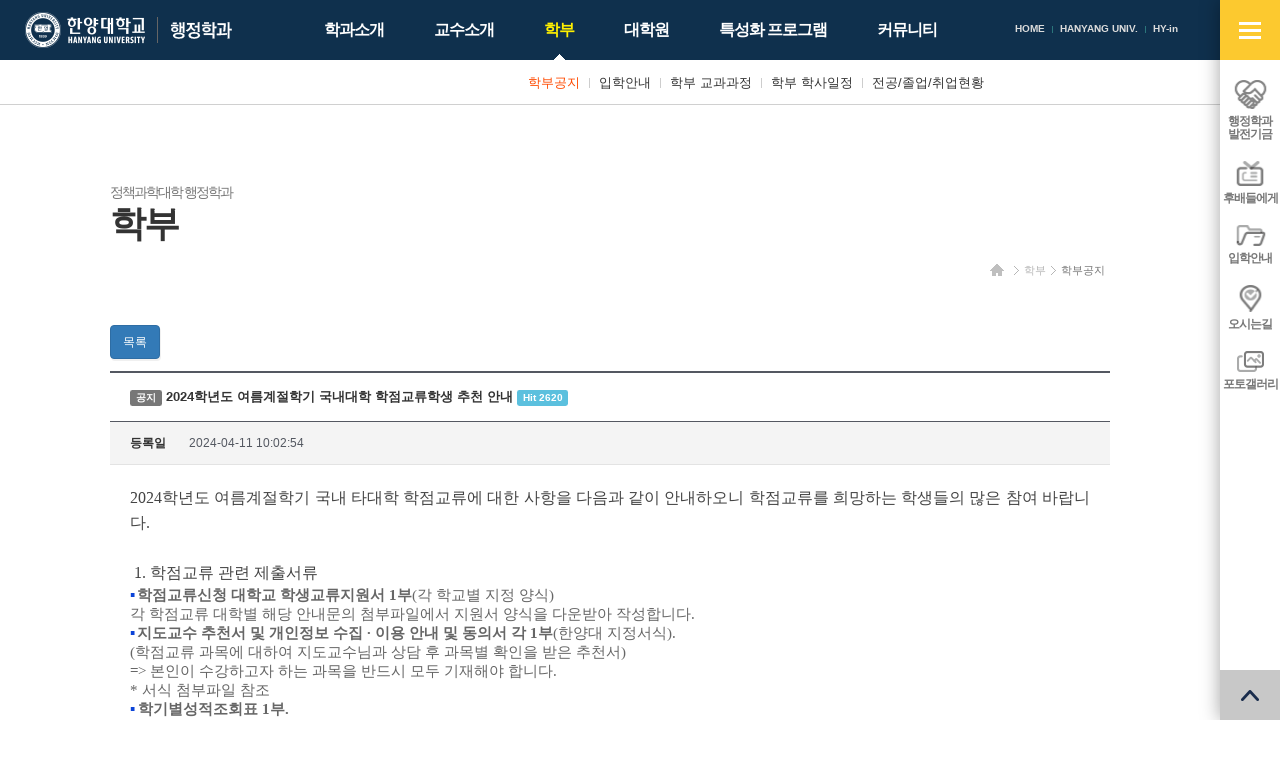

--- FILE ---
content_type: text/html; charset=UTF-8
request_url: https://hypa.hanyang.ac.kr/front/major/major-notice/notice-view?id=9840&page=9
body_size: 6016
content:
<!DOCTYPE html>
<html lang="ko-KR">

    <head>
        <meta charset="UTF-8">
        <meta name="viewport" content="width=device-width, initial-scale=1">
        <meta http-equiv="X-UA-Compatible" content="IE=edge">
        <meta name="description" content="한양대학교 행정학과" />
        <meta name="csrf-param" content="_csrf">
    <meta name="csrf-token" content="ZVQ4anluMEMNLVo.IT11CiAtciZJLX9wJGJhEi4gZRIkF0IoGhtAKQ==">
        <title>한양대학교 행정학과</title>
        <link rel="apple-touch-icon" sizes="57x57" href="/resources/favicon/apple-icon-57x57.png">
        <link rel="apple-touch-icon" sizes="60x60" href="/resources/favicon/apple-icon-60x60.png">
        <link rel="apple-touch-icon" sizes="72x72" href="/resources/favicon/apple-icon-72x72.png">
        <link rel="apple-touch-icon" sizes="76x76" href="/resources/favicon/apple-icon-76x76.png">
        <link rel="apple-touch-icon" sizes="114x114" href="/resources/favicon/apple-icon-114x114.png">
        <link rel="apple-touch-icon" sizes="120x120" href="/resources/favicon/apple-icon-120x120.png">
        <link rel="apple-touch-icon" sizes="144x144" href="/resources/favicon/apple-icon-144x144.png">
        <link rel="apple-touch-icon" sizes="152x152" href="/resources/favicon/apple-icon-152x152.png">
        <link rel="apple-touch-icon" sizes="180x180" href="/resources/favicon/apple-icon-180x180.png">
        <link rel="icon" type="image/png" sizes="192x192" href="/resources/favicon/android-icon-192x192.png">
        <link rel="icon" type="image/png" sizes="32x32" href="/resources/favicon/favicon-32x32.png">
        <link rel="icon" type="image/png" sizes="96x96" href="/resources/favicon/favicon-96x96.png">
        <link rel="icon" type="image/png" sizes="16x16" href="/resources/favicon/favicon-16x16.png">
        <link rel="manifest" href="/resources/favicon/manifest.json">
        <meta name="msapplication-TileImage" content="/resources/favicon/ms-icon-144x144.png">
                <link rel="stylesheet" href="/resources/front/css/phone.css" />
        <link rel="stylesheet" href="/resources/front/css/phone-addon.css" />
        <link rel="stylesheet" href="/resources/front/css/tablet.css" media="screen and (min-width: 640px)" />
        <link rel="stylesheet" href="/resources/front/css/tablet-addon.css" media="screen and (min-width: 640px)" />
        <link rel="stylesheet" href="/resources/front/css/desktop.css" media="screen and (min-width: 1127px)" />
        <link rel="stylesheet" href="/resources/front/css/desktop-addon.css" media="screen and (min-width: 1127px)" />
        <link rel="stylesheet" href="/resources/front/css/largedesktop.css" media="screen and (min-width: 1280px)" />
        <link rel="stylesheet" href="/resources/front/css/largedesktop-addon.css"
            media="screen and (min-width: 1280px)" />
                <link href="/assets/9f444ad1/themes/smoothness/jquery-ui.min.css" rel="stylesheet">    </head>

    <body class="layout-front page-major page-major-major-notice">
                                <div id="wrap">
            <div class="wrap">
                <div class="site-header">
                    <div>
                        <h1 class="site-logo">
                            <a href="http://www.hanyang.ac.kr/" target="_blank" class="main"><span
                                    class="sr-only">한양대학교</span></a>
                            <a href="/" class="sub"><span
                                    class="sr-only">한양대학교 행정학과</span></a>
                        </h1>
                        <div class="gnb">
                            <ul>
                                <li><a href="/">HOME</a></li>
                                <!-- 							<li><a href="/front/login"><span>LOGIN</span></a></li>
						 -->
                                <li><a href="http://www.hanyang.ac.kr/" target="_blank">HANYANG UNIV.</a></li>
                                <li><a href="https://portal.hanyang.ac.kr/" target="_blank">HY-in</a></li>
                            </ul>
                        </div>
                        <div class="lnb">
                            <ul><li class="nav-intro nav-depth-1"><a href="/front/intro/greeting" ><span>학과소개</span></a><ul><li class="nav-intro-greeting nav-depth-2"><a href="/front/intro/greeting" ><span>학과장 인사말</span></a></li><li class="nav-intro-introduce nav-depth-2"><a href="/front/intro/introduce" ><span>학과소개</span></a></li><li class="nav-intro-laboratory nav-depth-2"><a href="/front/intro/laboratory" ><span>부설연구소</span></a></li><li class="nav-intro-junior nav-depth-2"><a href="/front/intro/junior" ><span>후배들에게</span></a></li><li class="nav-intro-location nav-depth-2"><a href="/front/intro/location" ><span>찾아오시는길</span></a></li></ul></li><li class="nav-professor nav-depth-1"><a href="/front/professor/full-time" ><span>교수소개</span></a><ul><li class="nav-professor-full-time nav-depth-2"><a href="/front/professor/full-time" ><span>전임교수</span></a></li><li class="nav-professor-honor nav-depth-2"><a href="/front/professor/honor" ><span>명예교수</span></a></li></ul></li><li class="on nav-major nav-depth-1"><a href="/front/major/major-notice" ><span>학부</span></a><ul><li class="on nav-major-major-notice nav-depth-2"><a href="/front/major/major-notice" ><span>학부공지</span></a></li><li class="nav-major-major-admission nav-depth-2"><a href="/front/major/major-admission" ><span>입학안내</span></a></li><li class="nav-major-major-curriculum nav-depth-2"><a href="https://m.hanyang.ac.kr/v3/hy_curriculum.page?daehak_cd=H0002979&hakgwa_cd=H0003666" ><span>학부 교과과정</span></a></li><li class="nav-major-major-schedule nav-depth-2"><a href="https://www.hanyang.ac.kr/web/www/-33?p_p_id=calendarView_WAR_eventportlet&p_p_lifecycle=0&p_p_state=normal&p_p_mode=view&p_p_col_id=column-1&p_p_col_count=2&_calendarView_WAR_eventportlet_action=view" ><span>학부 학사일정</span></a></li><li class="nav-major-major-graduation nav-depth-2"><a href="/front/major/major-graduation" ><span>전공/졸업/취업현황</span></a></li></ul></li><li class="nav-graduate nav-depth-1"><a href="/front/graduate/graduate-notice" ><span>대학원</span></a><ul><li class="nav-graduate-graduate-notice nav-depth-2"><a href="/front/graduate/graduate-notice" ><span>대학원공지</span></a></li><li class="nav-graduate-graduate-admission nav-depth-2"><a href="/front/graduate/graduate-admission" ><span>입학/졸업</span></a></li><li class="nav-graduate-graduate-curriculum nav-depth-2"><a href="https://m.hanyang.ac.kr/v3/hy_curriculum.page?daehak_cd=H0000476&hakgwa_cd=H0001014" ><span>대학원 교과과정</span></a></li><li class="nav-graduate-graduate-schedule nav-depth-2"><a href="http://www.grad.hanyang.ac.kr/academics/calendar.php" ><span>대학원 학사일정</span></a></li><li class="nav-graduate-bylaws nav-depth-2"><a href="/front/graduate/bylaws" ><span>학과내규</span></a></li></ul></li><li class="nav-program nav-depth-1"><a href="/front/program/diamond" ><span>특성화 프로그램</span></a><ul><li class="nav-program-diamond nav-depth-2"><a href="/front/program/diamond" ><span>다이아몬드+ 장학제도</span></a></li><li class="nav-program-interchange nav-depth-2"><a href="/front/program/interchange/interchange-program" ><span>해외교류</span></a><ul><li class="nav-program-interchange-interchange-program nav-depth-3"><a href="/front/program/interchange/interchange-program" ><span>해외교류 프로그램</span></a></li><li class="nav-program-interchange-interchange-experience nav-depth-3"><a href="/front/program/interchange/interchange-experience" ><span>해외교수 체험수기</span></a></li></ul></li><li class="nav-program-mentoring nav-depth-2"><a href="/front/program/mentoring" ><span>책임멘토링 프로그램</span></a></li></ul></li><li class="nav-community nav-depth-1"><a href="/front/community/development" ><span>커뮤니티</span></a><ul style="left: -110px;"><li class="nav-community-development nav-depth-2"><a href="/front/community/development" ><span>행정학과 발전기금</span></a></li><li class="nav-community-gallery nav-depth-2"><a href="/front/community/gallery" ><span>포토갤러리</span></a></li><li class="nav-community-faq nav-depth-2"><a href="/front/community/faq" ><span>업무별 담당 부서 안내</span></a></li></ul></li></ul>                        </div>
                        <a href="#open-sitemap-mobile" class="open-sitemap-mobile"><span class="sr-only">사이트맵
                                열기</span></a>
                        <!-- <a href="/front/search" class="search"><span class="sr-only">검색</span></a> -->
                    </div>
                </div>
                <div id="container">
                                        <!-- <div class="page-visual"></div> -->
                    <!-- <div class="snb">
					<div class="container">
						<ul>
							<li class="snb-home"><a href="/"><span class="sr-only">홈</span></a></li>
															<li class="snb-depth-1">
									<a href="/front/major/major-notice" class="snb-title">학부</a>
									<a href="#snb-toggle" class="snb-toggle"><span class="sr-only">사이드 메뉴 열기/닫기</span></a>
									<div class="nav">
										<ul><li class="nav-intro nav-depth-1"><a href="/front/intro/greeting" ><span>학과소개</span></a></li><li class="nav-professor nav-depth-1"><a href="/front/professor/full-time" ><span>교수소개</span></a></li><li class="on nav-major nav-depth-1"><a href="/front/major/major-notice" ><span>학부</span></a></li><li class="nav-graduate nav-depth-1"><a href="/front/graduate/graduate-notice" ><span>대학원</span></a></li><li class="nav-program nav-depth-1"><a href="/front/program/diamond" ><span>특성화 프로그램</span></a></li><li class="nav-community nav-depth-1"><a href="/front/community/development" ><span>커뮤니티</span></a></li></ul>									</div>
								</li>
															<li class="snb-depth-2 snb-depth-on">
									<a href="/front/major/major-notice" class="snb-title">학부공지</a>
									<a href="#snb-toggle" class="snb-toggle"><span class="sr-only">사이드 메뉴 열기/닫기</span></a>
									<div class="nav">
										<ul><li class="on nav-major-major-notice nav-depth-2"><a href="/front/major/major-notice" ><span>학부공지</span></a></li><li class="nav-major-major-admission nav-depth-2"><a href="/front/major/major-admission" ><span>입학안내</span></a></li><li class="nav-major-major-curriculum nav-depth-2"><a href="https://m.hanyang.ac.kr/v3/hy_curriculum.page?daehak_cd=H0002979&hakgwa_cd=H0003666" ><span>학부 교과과정</span></a></li><li class="nav-major-major-schedule nav-depth-2"><a href="https://www.hanyang.ac.kr/web/www/-33?p_p_id=calendarView_WAR_eventportlet&p_p_lifecycle=0&p_p_state=normal&p_p_mode=view&p_p_col_id=column-1&p_p_col_count=2&_calendarView_WAR_eventportlet_action=view" ><span>학부 학사일정</span></a></li><li class="nav-major-major-graduation nav-depth-2"><a href="/front/major/major-graduation" ><span>전공/졸업/취업현황</span></a></li></ul>									</div>
								</li>
													</ul>
					</div>
				</div> -->
                    <div class="container">
                        <div class="page-header">
                            <ul class="breadcrumb"><li><a href="/"><span class="sr-only">홈</span></a></li>
<li><a href="/front/major/major-notice">학부</a></li>
<li><a href="/front/major/major-notice">학부공지</a></li>
</ul>                            <h1 class="page-title">
                                <span>
                                                                        <small>정책과학대학 행정학과</small><br>
                                    학부                                </span>
                            </h1>
                        </div>
                    </div>
                    <div class="page-container">
                        <div class="container">
                            <div class="page-content"><div class="board">
			<p>
							<a class="btn btn-primary" href="/front/major/major-notice?page=9">목록</a>											</p>
		<div class="board-view">
		<strong class="subject">
			<span class="label label-default">공지</span>
			2024학년도 여름계절학기 국내대학 학점교류학생 추천 안내			<span class="label label-info">Hit 2620</span>
								</strong>
		<ul class="info">
						<li>
				<strong>등록일</strong>
				2024-04-11 10:02:54			</li>
		</ul>
		<div class="content">
			<p class="HStyle0" style="margin:0pt 0px;text-align:justify;background-color:rgb(255,255,255);padding:0px;line-height:21.3333px;font-size:10pt;font-family:'바탕';"><span style="margin:0px;padding:0px;font-size:12pt;font-family:'굴림';line-height:25.6px;">2024학년도 여름계절학기 국내 타대학 학점교류에 대한 사항을 다음과 같이 안내하오니 학점교류를 희망하는 학생들의 많은 참여 바랍니다. </span></p><p class="HStyle0" style="margin:0pt 0px;text-align:justify;background-color:rgb(255,255,255);padding:0px;line-height:21.3333px;font-size:10pt;font-family:'바탕';"><span style="margin:0px;padding:0px;font-size:12pt;font-family:'굴림';line-height:25.6px;"> </span></p><p class="HStyle0" style="margin:0pt 0px;text-align:justify;background-color:rgb(255,255,255);padding:0px;line-height:21.3333px;font-size:10pt;font-family:'바탕';"><span style="margin:0px;padding:0px;font-size:12pt;font-family:'굴림';line-height:25.6px;"> 1. 학점교류 관련 제출서류</span></p><p style="margin:0px;text-align:justify;background-color:rgb(255,255,255);padding:0px;color:rgb(102,102,102);font-family:'나눔고딕', NanumGothic, '맑은 고딕', 'malgun gothic', 'Nanum Gothic', '돋움', Dotum, '굴림', Gulim, Verdana, sans-serif;font-size:14.6667px;"><span lang="en-us" style="margin:0px;padding:0px;font-size:12pt;"></span><span style="margin:0px;padding:0px;font-family:'함초롬돋움';letter-spacing:-.8pt;font-weight:bold;color:rgb(12,68,216);">▪</span><span lang="en-us" style="margin:0px;padding:0px;letter-spacing:-.8pt;"> </span><span style="margin:0px;padding:0px;font-family:'함초롬돋움';font-weight:bold;">학점교류신청 대학교 학생교류지원서 </span><span lang="en-us" style="margin:0px;padding:0px;font-family:'함초롬돋움';letter-spacing:0pt;font-weight:bold;">1</span><span style="margin:0px;padding:0px;font-family:'함초롬돋움';font-weight:bold;">부</span><span lang="en-us" style="margin:0px;padding:0px;font-family:'함초롬돋움';letter-spacing:0pt;">(</span><span style="margin:0px;padding:0px;font-family:'함초롬돋움';">각 학교별 지정 양식</span><span lang="en-us" style="margin:0px;padding:0px;font-family:'함초롬돋움';letter-spacing:0pt;">)</span></p><p style="margin:0px;text-align:justify;background-color:rgb(255,255,255);padding:0px;color:rgb(102,102,102);font-family:'나눔고딕', NanumGothic, '맑은 고딕', 'malgun gothic', 'Nanum Gothic', '돋움', Dotum, '굴림', Gulim, Verdana, sans-serif;font-size:14.6667px;"><span lang="en-us" style="margin:0px;padding:0px;"></span><span style="margin:0px;padding:0px;font-family:'함초롬돋움';">각 학점교류 대학별 해당 안내문의 첨부파일에서 지원서 양식을 다운받아 작성합니다</span><span lang="en-us" style="margin:0px;padding:0px;font-family:'함초롬돋움';letter-spacing:0pt;">.</span></p><p style="margin:0px;text-align:justify;background-color:rgb(255,255,255);padding:0px;color:rgb(102,102,102);font-family:'나눔고딕', NanumGothic, '맑은 고딕', 'malgun gothic', 'Nanum Gothic', '돋움', Dotum, '굴림', Gulim, Verdana, sans-serif;font-size:14.6667px;"><span lang="en-us" style="margin:0px;padding:0px;"></span><span style="margin:0px;padding:0px;font-family:'함초롬돋움';letter-spacing:-.8pt;font-weight:bold;color:rgb(12,68,216);">▪</span><span lang="en-us" style="margin:0px;padding:0px;letter-spacing:-.8pt;"> </span><span style="margin:0px;padding:0px;font-family:'함초롬돋움';font-weight:bold;">지도교수 추천서 및 </span><span style="margin:0px;padding:0px;font-family:'함초롬돋움';font-weight:bold;">개인정보 수집 </span><span lang="en-us" style="margin:0px;padding:0px;font-family:'함초롬돋움';letter-spacing:0pt;font-weight:bold;">· </span><span style="margin:0px;padding:0px;font-family:'함초롬돋움';font-weight:bold;">이용 안내 및 동의서 각 </span><span lang="en-us" style="margin:0px;padding:0px;font-family:'함초롬돋움';letter-spacing:0pt;font-weight:bold;">1</span><span style="margin:0px;padding:0px;font-family:'함초롬돋움';font-weight:bold;">부</span><span lang="en-us" style="margin:0px;padding:0px;font-family:'함초롬돋움';letter-spacing:0pt;">(</span><span style="margin:0px;padding:0px;font-family:'함초롬돋움';">한양대 지정서식</span><span lang="en-us" style="margin:0px;padding:0px;font-family:'함초롬돋움';letter-spacing:0pt;">).</span><br><span lang="en-us" style="margin:0px;padding:0px;font-family:'함초롬돋움';letter-spacing:0pt;">(</span><span style="margin:0px;padding:0px;font-family:'함초롬돋움';">학점교류 과목에 대하여 지도교수님과 상담 후 과목별 확인을 받은 추천서</span><span lang="en-us" style="margin:0px;padding:0px;font-family:'함초롬돋움';letter-spacing:0pt;">)</span></p><p style="margin:0px;text-align:justify;background-color:rgb(255,255,255);padding:0px;color:rgb(102,102,102);font-family:'나눔고딕', NanumGothic, '맑은 고딕', 'malgun gothic', 'Nanum Gothic', '돋움', Dotum, '굴림', Gulim, Verdana, sans-serif;font-size:14.6667px;"><span lang="en-us" style="margin:0px;padding:0px;"></span><span lang="en-us" style="margin:0px;padding:0px;font-family:'함초롬돋움';letter-spacing:0pt;">=&gt; </span><span style="margin:0px;padding:0px;font-family:'함초롬돋움';">본인이 수강하고자 하는 과목을 반드시 모두 기재해야 합니다</span><span lang="en-us" style="margin:0px;padding:0px;font-family:'함초롬돋움';letter-spacing:0pt;">.</span><br><span lang="en-us" style="margin:0px;padding:0px;font-family:'함초롬돋움';letter-spacing:0pt;">* </span><span style="margin:0px;padding:0px;font-family:'함초롬돋움';">서식 첨부파일 참조</span></p><p style="margin:0px;text-align:justify;background-color:rgb(255,255,255);padding:0px;color:rgb(102,102,102);font-family:'나눔고딕', NanumGothic, '맑은 고딕', 'malgun gothic', 'Nanum Gothic', '돋움', Dotum, '굴림', Gulim, Verdana, sans-serif;font-size:14.6667px;"><span style="margin:0px;padding:0px;font-size:11pt;font-family:'함초롬돋움';letter-spacing:-.8pt;font-weight:bold;color:rgb(12,68,216);">▪</span><span lang="en-us" style="margin:0px;padding:0px;font-size:11pt;font-weight:bold;"> </span><span style="margin:0px;padding:0px;font-size:11pt;font-family:'함초롬돋움';font-weight:bold;">학기별성적조회표 </span><span lang="en-us" style="margin:0px;padding:0px;font-size:11pt;font-family:'함초롬돋움';letter-spacing:0pt;font-weight:bold;">1</span><span style="margin:0px;padding:0px;font-size:11pt;font-family:'함초롬돋움';font-weight:bold;">부</span><span lang="en-us" style="margin:0px;padding:0px;font-size:11pt;font-family:'함초롬돋움';letter-spacing:0pt;font-weight:bold;">.</span></p><p class="HStyle0" style="margin:0pt 0px;background-color:rgb(255,255,255);padding:0px;text-align:right;line-height:21.3333px;font-size:10pt;font-family:'바탕';"> <span style="margin:0px;padding:0px;color:rgb(102,102,102);font-size:11pt;font-family:'나눔고딕', NanumGothic, '맑은 고딕', 'malgun gothic', 'Nanum Gothic', '돋움', Dotum, '굴림', Gulim, Verdana, sans-serif;"> </span></p><p class="HStyle0" align="left" style="margin:0pt 0px;letter-spacing:0px;text-indent:0pt;background-color:rgb(255,255,255);padding:0px;line-height:21.3333px;font-size:10pt;font-family:'바탕';"><span style="margin:0px;padding:0px;font-size:11pt;font-family:'굴림';letter-spacing:-.1em;line-height:23.4667px;"><span style="margin:0px;padding:0px;font-size:12pt;letter-spacing:normal;font-family:'굴림', gulim;"> 2. 제출 장소 : 융합교육관 409</span><span style="margin:0px;padding:0px;font-size:12pt;letter-spacing:normal;font-family:'굴림', gulim;">호 정책과학대학 </span><span style="margin:0px;padding:0px;font-size:12pt;letter-spacing:0px;text-indent:0pt;font-family:'굴림', gulim;text-align:justify;">행정팀 </span></span></p><p class="HStyle0" style="margin:0pt 0px;background-color:rgb(255,255,255);padding:0px;text-align:right;line-height:21.3333px;font-size:10pt;font-family:'바탕';"> </p><p class="HStyle0" style="margin:0pt 0px 0pt 22pt;text-align:justify;background-color:rgb(255,255,255);padding:0px;text-indent:-22pt;line-height:21.3333px;font-size:10pt;font-family:'바탕';"><span style="margin:0px;padding:0px;font-size:12pt;font-family:'굴림';line-height:25.6px;"> 3. </span><span style="margin:0px;padding:0px;color:rgb(102,102,102);font-size:11pt;font-family:'함초롬돋움';">대학마다 신청기간이 다르므로 한양대학교 대표웹</span><span lang="en-us" style="margin:0px;padding:0px;color:rgb(102,102,102);font-size:11pt;font-family:'함초롬돋움';letter-spacing:0pt;">&gt;</span><span style="margin:0px;padding:0px;color:rgb(102,102,102);font-size:11pt;font-family:'함초롬돋움';">학사안내</span><span lang="en-us" style="margin:0px;padding:0px;color:rgb(102,102,102);font-size:11pt;font-family:'함초롬돋움';letter-spacing:0pt;">&gt;</span><span style="margin:0px;padding:0px;color:rgb(102,102,102);font-size:11pt;font-family:'함초롬돋움';">자료실</span><span lang="en-us" style="margin:0px;padding:0px;color:rgb(102,102,102);font-size:11pt;font-family:'함초롬돋움';letter-spacing:0pt;">&gt;</span><span style="margin:0px;padding:0px;color:rgb(102,102,102);font-size:11pt;font-family:'함초롬돋움';">국내대학간 학점교류안내</span></p><p style="margin:0px;text-align:justify;background-color:rgb(255,255,255);padding:0px;color:rgb(102,102,102);font-family:'나눔고딕', NanumGothic, '맑은 고딕', 'malgun gothic', 'Nanum Gothic', '돋움', Dotum, '굴림', Gulim, Verdana, sans-serif;font-size:14.6667px;line-height:26.4px;"><span lang="en-us" style="margin:0px;padding:0px;"></span><a href="http://site.hanyang.ac.kr/web/academic/-68" style="background-color:transparent;color:rgb(51,122,183);"><u><span lang="en-us" style="margin:0px;padding:0px;font-family:'함초롬돋움';letter-spacing:0pt;color:rgb(128,0,128);">http://site.hanyang.ac.kr/web/academic/-68</span></u></a><span lang="en-us" style="margin:0px;padding:0px;"> </span><span style="margin:0px;padding:0px;font-family:'함초롬돋움';">에서 대학별 학점교류 안내 공지를 수시로 확인하시기</span><br><span lang="en-us" style="margin:0px;padding:0px;">바랍니다</span><span lang="en-us" style="margin:0px;padding:0px;font-family:'함초롬돋움';letter-spacing:0pt;">.</span></p><div id="hwpEditorBoardContent" class="hwp_editor_board_content" style="text-align:justify;background-color:rgb(255,255,255);margin:0px;padding:0px;color:rgb(102,102,102);font-family:'나눔고딕', NanumGothic, '맑은 고딕', 'malgun gothic', 'Nanum Gothic', '돋움', Dotum, '굴림', Gulim, Verdana, sans-serif;font-size:14.6667px;"></div><p class="HStyle0" style="margin:0pt 0px;text-align:justify;background-color:rgb(255,255,255);padding:0px;line-height:21.3333px;font-size:10pt;font-family:'바탕';"><span style="margin:0px;padding:0px;font-size:12pt;font-family:'굴림';line-height:25.6px;"> </span></p><p class="HStyle0" style="margin:0pt 0px;text-align:justify;background-color:rgb(255,255,255);padding:0px;line-height:21.3333px;font-size:10pt;font-family:'바탕';"><span style="margin:0px;padding:0px;font-size:12pt;font-family:'굴림';line-height:25.6px;"> ※ 기타 학점교류대학 상세내용 확인 :</span><span style="margin:0px;padding:0px;font-family:'굴림';font-size:12pt;"> 한양대학교 대표웹 &gt; 서울캠퍼스 &gt; 학사안내 &gt; 자료실 &gt; 국내대학간 학점교류안내</span></p>		</div>
		<ul class="files"><li>
	<div class="btn-group">
		<a href="/front/major/major-notice/file-load?id=9840&fileId=2736" class="btn btn-default btn-xs" target="_blank">다운로드</a>
		
		
	</div>
	<a href="/front/major/major-notice/file-load?id=9840&fileId=2736" class="btn btn-link btn-xs" target="_blank">2024 여름계절학기 학점교류 수강안내문_Outbound(한양대)24.04.11.hwp</a>
	<span class="label label-default">315.9KB</span>
	<span class="label label-default">Hit 117</span>
</li>
</ul>
	</div>
			<p>
							<a class="btn btn-primary" href="/front/major/major-notice?page=9">목록</a>											</p>
	</div>
</div>
                        </div>
                    </div>
                                    </div>
            </div>
            <div class="site-footer">
                <div class="mainservice-for-desktop">
                    <strong class="sr-only">주요서비스</strong>
                    <div class="container">
                        <ul>
                                                        <li>
                                <a href="http://library.hanyang.ac.kr/"><span>백남학술정보관</span></a>
                            </li>
                                                        <li>
                                <a href="/front/program/mentoring"><span>책임멘토링 프로그램</span></a>
                            </li>
                                                        <li>
                                <a href="http://www.hanyangi.net/"><span>총동문회</span></a>
                            </li>
                                                    </ul>
                    </div>
                </div>
                <div class="container">
                    <div class="family-site">
                        <a href="#family-site">관련사이트 바로가기</a>
                        <ul>
                                                        <li><a href="http://www.hanyang.ac.kr/"
                                    target="_blank">한양대학교</a></li>
                                                        <li><a href="http://library.hanyang.ac.kr/"
                                    target="_blank">백남학술정보관</a></li>
                                                        <li><a href="http://www.hanyangi.net/"
                                    target="_blank">한양대 총동문회</a></li>
                                                        <li><a href="https://admin-exam.hanyang.ac.kr/home"
                                    target="_blank">한양대학교 행정고시반</a></li>
                                                    </ul>
                    </div>
                    <div class="guide">
                                                <a href="/front/major/major-notice?desktopMode=1" class="go-desktop"><span>PC버전 보기</span></a>
                    </div>
                    <div class="infos">
                        <!-- <p class="contact"></p> -->
                        <p class="contact">04763 서울시 성동구 왕십리로 222 한양대학교 정책과학대학 / TEL) (학부 수업 및 학사)02-2220-2762 / (학적 및
                            장학)02-2220-2764 / (대학원)02-2220-0830 / FAX 02-2220-2763<br>
                            홈페이지 책임자 : 정책과학대학 학장 이건(leegn@hanyang.ac.kr) / 관리자 : 팀장 김성수(kss007@hanyang.ac.kr) / 담당자 :
                            구지은 (koo4667@hanyang.ac.kr)</p>
                        <p class="copyright">COPYRIGHT (C) 2013 HANYANG UNIVERSITY ALL RIGHTS RESERVED</p>
                    </div>
                </div>
                <div class="msg">
                    <div class="container">
                        <p>Lead The World With Vision, Hanyang University</p>
                    </div>
                </div>
            </div>
            <div class="qnb">
                <strong class="title"><span class="sr-only">QUICK MENU SERVICE</span></strong>
                <div class="point">
                    <a href="#qnb-toggle" class="toggle"><span class="sr-only">빠른메뉴 열기/닫기</span></a>
                    <ul>
                                                <li>
                            <a href="/front/community/development">
                                <img src="/listsitem/file-load?id=7&fileId=8"
                                    alt="" />                                <span>행정학과<br>발전기금</span>
                            </a>
                        </li>
                                                <li>
                            <a href="/front/intro/junior">
                                <img src="/listsitem/file-load?id=8&fileId=9"
                                    alt="" />                                <span>후배들에게</span>
                            </a>
                        </li>
                                                <li>
                            <a href="/front/major/major-admission">
                                <img src="/listsitem/file-load?id=9&fileId=10"
                                    alt="" />                                <span>입학안내</span>
                            </a>
                        </li>
                                                <li>
                            <a href="/front/intro/location">
                                <img src="/listsitem/file-load?id=10&fileId=11"
                                    alt="" />                                <span>오시는길</span>
                            </a>
                        </li>
                                                <li>
                            <a href="/front/community/gallery">
                                <img src="/listsitem/file-load?id=18&fileId=425"
                                    alt="" />                                <span>포토갤러리</span>
                            </a>
                        </li>
                                            </ul>
                    <a href="#goto-and-top" class="goto-and-top"><span class="sr-only">맨 위로</span></a>
                </div>
                <div class="qnb-sitemap">
                    <p><span class="sr-only"><strong>행정학과전체메뉴 바로가기!</strong> 행정학과 전체 사이트 메뉴를 한곳에서 ONE-클릭으로 바로!</span>
                    </p>
                    <ul><li class="nav-intro nav-depth-1"><a href="/front/intro/greeting" ><span>학과소개</span></a><ul><li class="nav-intro-greeting nav-depth-2"><a href="/front/intro/greeting" ><span>학과장 인사말</span></a></li><li class="nav-intro-introduce nav-depth-2"><a href="/front/intro/introduce" ><span>학과소개</span></a></li><li class="nav-intro-laboratory nav-depth-2"><a href="/front/intro/laboratory" ><span>부설연구소</span></a></li><li class="nav-intro-junior nav-depth-2"><a href="/front/intro/junior" ><span>후배들에게</span></a></li><li class="nav-intro-location nav-depth-2"><a href="/front/intro/location" ><span>찾아오시는길</span></a></li></ul></li><li class="nav-professor nav-depth-1"><a href="/front/professor/full-time" ><span>교수소개</span></a><ul><li class="nav-professor-full-time nav-depth-2"><a href="/front/professor/full-time" ><span>전임교수</span></a></li><li class="nav-professor-honor nav-depth-2"><a href="/front/professor/honor" ><span>명예교수</span></a></li></ul></li><li class="on nav-major nav-depth-1"><a href="/front/major/major-notice" ><span>학부</span></a><ul><li class="on nav-major-major-notice nav-depth-2"><a href="/front/major/major-notice" ><span>학부공지</span></a></li><li class="nav-major-major-admission nav-depth-2"><a href="/front/major/major-admission" ><span>입학안내</span></a></li><li class="nav-major-major-curriculum nav-depth-2"><a href="https://m.hanyang.ac.kr/v3/hy_curriculum.page?daehak_cd=H0002979&hakgwa_cd=H0003666" ><span>학부 교과과정</span></a></li><li class="nav-major-major-schedule nav-depth-2"><a href="https://www.hanyang.ac.kr/web/www/-33?p_p_id=calendarView_WAR_eventportlet&p_p_lifecycle=0&p_p_state=normal&p_p_mode=view&p_p_col_id=column-1&p_p_col_count=2&_calendarView_WAR_eventportlet_action=view" ><span>학부 학사일정</span></a></li><li class="nav-major-major-graduation nav-depth-2"><a href="/front/major/major-graduation" ><span>전공/졸업/취업현황</span></a></li></ul></li><li class="nav-graduate nav-depth-1"><a href="/front/graduate/graduate-notice" ><span>대학원</span></a><ul><li class="nav-graduate-graduate-notice nav-depth-2"><a href="/front/graduate/graduate-notice" ><span>대학원공지</span></a></li><li class="nav-graduate-graduate-admission nav-depth-2"><a href="/front/graduate/graduate-admission" ><span>입학/졸업</span></a></li><li class="nav-graduate-graduate-curriculum nav-depth-2"><a href="https://m.hanyang.ac.kr/v3/hy_curriculum.page?daehak_cd=H0000476&hakgwa_cd=H0001014" ><span>대학원 교과과정</span></a></li><li class="nav-graduate-graduate-schedule nav-depth-2"><a href="http://www.grad.hanyang.ac.kr/academics/calendar.php" ><span>대학원 학사일정</span></a></li><li class="nav-graduate-bylaws nav-depth-2"><a href="/front/graduate/bylaws" ><span>학과내규</span></a></li></ul></li><li class="nav-program nav-depth-1"><a href="/front/program/diamond" ><span>특성화 프로그램</span></a><ul><li class="nav-program-diamond nav-depth-2"><a href="/front/program/diamond" ><span>다이아몬드+ 장학제도</span></a></li><li class="nav-program-interchange nav-depth-2"><a href="/front/program/interchange/interchange-program" ><span>해외교류</span></a></li><li class="nav-program-mentoring nav-depth-2"><a href="/front/program/mentoring" ><span>책임멘토링 프로그램</span></a></li></ul></li><li class="nav-community nav-depth-1"><a href="/front/community/development" ><span>커뮤니티</span></a><ul style="left: -110px;"><li class="nav-community-development nav-depth-2"><a href="/front/community/development" ><span>행정학과 발전기금</span></a></li><li class="nav-community-gallery nav-depth-2"><a href="/front/community/gallery" ><span>포토갤러리</span></a></li><li class="nav-community-faq nav-depth-2"><a href="/front/community/faq" ><span>업무별 담당 부서 안내</span></a></li></ul></li></ul>                    <a href="#goto-and-top" class="goto-and-top-2"><span class="sr-only">맨 위로</span></a>
                </div>
            </div>
        </div>
        <div class="sitemap-mobile">
            <strong class="title">전체메뉴</strong>
            <a href="#sitemap-mobile" class="cancel"><span class="sr-only">전체메뉴 닫기</span></a>
            <div class="nav"><ul><li class="nav-intro nav-depth-1"><a href="/front/intro/greeting" ><span>학과소개</span></a><ul><li class="nav-intro-greeting nav-depth-2"><a href="/front/intro/greeting" ><span>학과장 인사말</span></a></li><li class="nav-intro-introduce nav-depth-2"><a href="/front/intro/introduce" ><span>학과소개</span></a></li><li class="nav-intro-laboratory nav-depth-2"><a href="/front/intro/laboratory" ><span>부설연구소</span></a></li><li class="nav-intro-junior nav-depth-2"><a href="/front/intro/junior" ><span>후배들에게</span></a></li><li class="nav-intro-location nav-depth-2"><a href="/front/intro/location" ><span>찾아오시는길</span></a></li></ul></li><li class="nav-professor nav-depth-1"><a href="/front/professor/full-time" ><span>교수소개</span></a><ul><li class="nav-professor-full-time nav-depth-2"><a href="/front/professor/full-time" ><span>전임교수</span></a></li><li class="nav-professor-honor nav-depth-2"><a href="/front/professor/honor" ><span>명예교수</span></a></li></ul></li><li class="on nav-major nav-depth-1"><a href="/front/major/major-notice" ><span>학부</span></a><ul><li class="on nav-major-major-notice nav-depth-2"><a href="/front/major/major-notice" ><span>학부공지</span></a></li><li class="nav-major-major-admission nav-depth-2"><a href="/front/major/major-admission" ><span>입학안내</span></a></li><li class="nav-major-major-curriculum nav-depth-2"><a href="https://m.hanyang.ac.kr/v3/hy_curriculum.page?daehak_cd=H0002979&hakgwa_cd=H0003666" ><span>학부 교과과정</span></a></li><li class="nav-major-major-schedule nav-depth-2"><a href="https://www.hanyang.ac.kr/web/www/-33?p_p_id=calendarView_WAR_eventportlet&p_p_lifecycle=0&p_p_state=normal&p_p_mode=view&p_p_col_id=column-1&p_p_col_count=2&_calendarView_WAR_eventportlet_action=view" ><span>학부 학사일정</span></a></li><li class="nav-major-major-graduation nav-depth-2"><a href="/front/major/major-graduation" ><span>전공/졸업/취업현황</span></a></li></ul></li><li class="nav-graduate nav-depth-1"><a href="/front/graduate/graduate-notice" ><span>대학원</span></a><ul><li class="nav-graduate-graduate-notice nav-depth-2"><a href="/front/graduate/graduate-notice" ><span>대학원공지</span></a></li><li class="nav-graduate-graduate-admission nav-depth-2"><a href="/front/graduate/graduate-admission" ><span>입학/졸업</span></a></li><li class="nav-graduate-graduate-curriculum nav-depth-2"><a href="https://m.hanyang.ac.kr/v3/hy_curriculum.page?daehak_cd=H0000476&hakgwa_cd=H0001014" ><span>대학원 교과과정</span></a></li><li class="nav-graduate-graduate-schedule nav-depth-2"><a href="http://www.grad.hanyang.ac.kr/academics/calendar.php" ><span>대학원 학사일정</span></a></li><li class="nav-graduate-bylaws nav-depth-2"><a href="/front/graduate/bylaws" ><span>학과내규</span></a></li></ul></li><li class="nav-program nav-depth-1"><a href="/front/program/diamond" ><span>특성화 프로그램</span></a><ul><li class="nav-program-diamond nav-depth-2"><a href="/front/program/diamond" ><span>다이아몬드+ 장학제도</span></a></li><li class="nav-program-interchange nav-depth-2"><a href="/front/program/interchange/interchange-program" ><span>해외교류</span></a><ul><li class="nav-program-interchange-interchange-program nav-depth-3"><a href="/front/program/interchange/interchange-program" ><span>해외교류 프로그램</span></a></li><li class="nav-program-interchange-interchange-experience nav-depth-3"><a href="/front/program/interchange/interchange-experience" ><span>해외교수 체험수기</span></a></li></ul></li><li class="nav-program-mentoring nav-depth-2"><a href="/front/program/mentoring" ><span>책임멘토링 프로그램</span></a></li></ul></li><li class="nav-community nav-depth-1"><a href="/front/community/development" ><span>커뮤니티</span></a><ul style="left: -110px;"><li class="nav-community-development nav-depth-2"><a href="/front/community/development" ><span>행정학과 발전기금</span></a></li><li class="nav-community-gallery nav-depth-2"><a href="/front/community/gallery" ><span>포토갤러리</span></a></li><li class="nav-community-faq nav-depth-2"><a href="/front/community/faq" ><span>업무별 담당 부서 안내</span></a></li></ul></li></ul></div>
        </div>
                <!--[if lt IE 9]><script src="/resources/common/js/jquery-1.12.0.min.js"></script><![endif]-->
        <script src="/assets/d0082795/jquery.min.js"></script>
<script src="/assets/5bca8841/yii.js"></script>
<script src="/assets/9f444ad1/jquery-ui.min.js"></script>
<script src="/assets/6fbe54ad/js/bootstrap.min.js"></script>
<script src="/resources/common/js/jquery.uploadfile.min.js"></script>
<script src="/resources/common/js/jquery.uploadfile.setting.js"></script>
<script src="/resources/common/js/crud.js"></script>
<script src="/resources/common/js/modal-box.js"></script>
<script src="/resources/common/js/scroll-lock.js"></script>
<script src="/resources/common/js/calendar.js"></script>
<script src="/resources/common/js/script.js"></script>
<script src="/resources/front/js/jquery.cycle2.js"></script>
<script src="/resources/front/js/smoothscroll.js"></script>
<script src="/resources/front/js/newWaterfall.js"></script>
<script src="/resources/front/js/script.js"></script>
<script src="/resources/front/js/index.js"></script>
<script src="/resources/front/js/page.js"></script>
<script src="/resources/front/js/layerpopup.js"></script>
<script src="/resources/front/js/toppopup.js"></script>
<script src="/resources/front/js/committee.js"></script>        <script>
(function(i,s,o,g,r,a,m){i['GoogleAnalyticsObject']=r;i[r]=i[r]||function(){
(i[r].q=i[r].q||[]).push(arguments)},i[r].l=1*new Date();a=s.createElement(o),
m=s.getElementsByTagName(o)[0];a.async=1;a.src=g;m.parentNode.insertBefore(a,m)
})(window,document,'script','//www.google-analytics.com/analytics.js','ga');

ga('create', 'UA-73797419-1', 'auto');
ga('send', 'pageview');
</script>    </body>

</html>


--- FILE ---
content_type: application/javascript
request_url: https://hypa.hanyang.ac.kr/resources/common/js/jquery.uploadfile.min.js
body_size: 9249
content:
/*!
 * jQuery Upload File Plugin
 * version: 3.1.0
 * @requires jQuery v1.5 or later & form plugin
 * Copyright (c) 2013 Ravishanker Kusuma
 * http://hayageek.com/
 */
(function(b){if(b.fn.ajaxForm==undefined){b.getScript("/resources/common/js/jquery.form.js")}var a={};a.fileapi=b("<input type='file'/>").get(0).files!==undefined;a.formdata=window.FormData!==undefined;b.fn.uploadFile=function(r){var q=b.extend({url:"",method:"POST",enctype:"multipart/form-data",formData:null,returnType:null,allowedTypes:"*",fileName:"file",formData:{},dynamicFormData:function(){return{}},maxFileSize:-1,multiple:true,dragDrop:true,autoSubmit:true,showCancel:true,showAbort:true,showDone:true,showDelete:false,showError:true,showStatusAfterSuccess:true,showStatusAfterError:true,showFileCounter:true,fileCounterStyle:"). ",showProgress:false,onSelect:function(s){return true},onSubmit:function(s,t){},onSuccess:function(t,s,u){},onError:function(u,s,t){},deleteCallback:false,afterUploadAll:false,uploadButtonClass:"ajax-file-upload",dragDropStr:"<span><b>Drag &amp; Drop Files</b></span>",abortStr:"Abort",cancelStr:"Cancel",deletelStr:"Delete",doneStr:"Done",multiDragErrorStr:"Multiple File Drag &amp; Drop is not allowed.",extErrorStr:"is not allowed. Allowed extensions: ",sizeErrorStr:"is not allowed. Allowed Max size: ",uploadErrorStr:"Upload is not allowed"},r);this.fileCounter=1;this.fCounter=0;this.sCounter=0;this.tCounter=0;var d="ajax-file-upload-"+(new Date().getTime());this.formGroup=d;this.hide();this.errorLog=b("<div></div>");this.after(this.errorLog);this.responses=[];if(!a.formdata){q.dragDrop=false}var l=this;var e=b("<div>"+b(this).html()+"</div>");b(e).addClass(q.uploadButtonClass);(function j(){if(b.fn.ajaxForm){if(q.dragDrop){var s=b('<div class="ajax-upload-dragdrop" style="vertical-align:top;"></div>');b(l).before(s);b(s).append(e);b(s).append(b(q.dragDropStr));f(l,q,s)}else{b(l).before(e)}p(l,d,q,e)}else{window.setTimeout(j,10)}})();this.startUpload=function(){b("."+this.formGroup).each(function(t,s){if(b(this).is("form")){b(this).submit()}})};this.stopUpload=function(){b(".ajax-file-upload-red").each(function(t,s){if(b(this).hasClass(l.formGroup)){b(this).click()}})};this.getResponses=function(){return this.responses};var g=false;function i(){if(q.afterUploadAll&&!g){g=true;(function s(){if(l.sCounter!=0&&(l.sCounter+l.fCounter==l.tCounter)){q.afterUploadAll(l);g=false}else{window.setTimeout(s,100)}})()}}function f(v,t,u){u.on("dragenter",function(s){s.stopPropagation();s.preventDefault();b(this).css("border","2px solid #A5A5C7")});u.on("dragover",function(s){s.stopPropagation();s.preventDefault()});u.on("drop",function(w){b(this).css("border","2px dotted #A5A5C7");w.preventDefault();v.errorLog.html("");var s=w.originalEvent.dataTransfer.files;if(!t.multiple&&s.length>1){if(t.showError){b("<div style='color:red;'>"+t.multiDragErrorStr+"</div>").appendTo(v.errorLog)}return}if(t.onSelect(s)==false){return}k(t,v,s)});b(document).on("dragenter",function(s){s.stopPropagation();s.preventDefault()});b(document).on("dragover",function(s){s.stopPropagation();s.preventDefault();u.css("border","2px dotted #A5A5C7")});b(document).on("drop",function(s){s.stopPropagation();s.preventDefault();u.css("border","2px dotted #A5A5C7")})}function h(s){var u="";var t=s/1024;if(parseInt(t)>1024){var v=t/1024;u=v.toFixed(2)+" MB"}else{u=t.toFixed(2)+" KB"}return u}function n(w){var x=[];if(jQuery.type(w)=="string"){x=w.split("&")}else{x=b.param(w).split("&")}var t=x.length;var s=[];var v,u;for(v=0;v<t;v++){x[v]=x[v].replace(/\+/g," ");u=x[v].split("=");s.push([decodeURIComponent(u[0]),decodeURIComponent(u[1])])}return s}function k(G,A,t){for(var B=0;B<t.length;B++){if(!c(A,G,t[B].name)){if(G.showError){b("<div style='color:red;'><b>"+t[B].name+"</b> "+G.extErrorStr+G.allowedTypes+"</div>").appendTo(A.errorLog)}continue}if(G.maxFileSize!=-1&&t[B].size>G.maxFileSize){if(G.showError){b("<div style='color:red;'><b>"+t[B].name+"</b> "+G.sizeErrorStr+h(G.maxFileSize)+"</div>").appendTo(A.errorLog)}continue}var C=G;var v=new FormData();var z=G.fileName.replace("[]","");v.append(z,t[B]);var x=G.formData;if(x){var E=n(x);for(var y=0;y<E.length;y++){if(E[y]){v.append(E[y][0],E[y][1])}}}C.fileData=v;var D=new o(A,G);var F="";if(G.showFileCounter){F=A.fileCounter+G.fileCounterStyle+t[B].name}else{F=t[B].name}D.filename.html(F);var u=b("<form style='display:block; position:absolute;left: 150px;' class='"+A.formGroup+"' method='"+G.method+"' action='"+G.url+"' enctype='"+G.enctype+"'></form>");u.appendTo("body");var w=[];w.push(t[B].name);m(u,C,D,w,A);A.fileCounter++}}function c(v,u,x){var w=u.allowedTypes.toLowerCase().split(",");var t=x.split(".").pop().toLowerCase();if(u.allowedTypes!="*"&&jQuery.inArray(t,w)<0){return false}return true}function p(x,A,C,t){var z="ajax-upload-id-"+(new Date().getTime());var v=b("<form method='"+C.method+"' action='"+C.url+"' enctype='"+C.enctype+"'></form>");var u="<input type='file' id='"+z+"' name='"+C.fileName+"'/>";if(C.multiple){if(C.fileName.indexOf("[]")!=C.fileName.length-2){C.fileName+="[]"}u="<input type='file' id='"+z+"' name='"+C.fileName+"' multiple/>"}var y=b(u).appendTo(v);y.change(function(){x.errorLog.html("");var J=C.allowedTypes.toLowerCase().split(",");var F=[];if(this.files){for(G=0;G<this.files.length;G++){F.push(this.files[G].name)}if(C.onSelect(this.files)==false){return}}else{var H=b(this).val();var E=[];F.push(H);if(!c(x,C,H)){if(C.showError){b("<div style='color:red;'><b>"+H+"</b> "+C.extErrorStr+C.allowedTypes+"</div>").appendTo(x.errorLog)}return}E.push({name:H,size:"NA"});if(C.onSelect(E)==false){return}}t.unbind("click");v.hide();p(x,A,C,t);v.addClass(A);if(a.fileapi&&a.formdata){v.removeClass(A);var I=this.files;k(C,x,I)}else{var D="";for(var G=0;G<F.length;G++){if(C.showFileCounter){D+=x.fileCounter+C.fileCounterStyle+F[G]+"<br>"}else{D+=F[G]+"<br>"}x.fileCounter++}var s=new o(x,C);s.filename.html(D);m(v,C,s,F,x)}});v.css({margin:0,padding:0});var B=b(t).width()+10;if(B==10){B=120}var w=t.height()+10;if(w==10){w=35}t.css({position:"relative",overflow:"hidden",cursor:"default"});y.css({position:"absolute",cursor:"pointer",top:"0px",width:B,height:w,left:"0px","z-index":"100",opacity:"0.0",filter:"alpha(opacity=0)","-ms-filter":"alpha(opacity=0)","-khtml-opacity":"0.0","-moz-opacity":"0.0"});v.appendTo(t)}function o(u,t){this.statusbar=b("<div class='ajax-file-upload-statusbar'></div>");this.filename=b("<div class='ajax-file-upload-filename'></div>").appendTo(this.statusbar);this.progressDiv=b("<div class='ajax-file-upload-progress'>").appendTo(this.statusbar).hide();this.progressbar=b("<div class='ajax-file-upload-bar "+u.formGroup+"'></div>").appendTo(this.progressDiv);this.abort=b("<div class='ajax-file-upload-red "+u.formGroup+"'>"+t.abortStr+"</div>").appendTo(this.statusbar).hide();this.cancel=b("<div class='ajax-file-upload-red'>"+t.cancelStr+"</div>").appendTo(this.statusbar).hide();this.done=b("<div class='ajax-file-upload-green'>"+t.doneStr+"</div>").appendTo(this.statusbar).hide();this.del=b("<div class='ajax-file-upload-red'>"+t.deletelStr+"</div>").appendTo(this.statusbar).hide();u.errorLog.after(this.statusbar);return this}function m(y,x,t,v,z){var w=null;var u={cache:false,contentType:false,processData:false,forceSync:false,data:x.formData,formData:x.fileData,dataType:x.returnType,beforeSubmit:function(E,B,D){if(x.onSubmit.call(this,v)!=false){var A=x.dynamicFormData();if(A){var s=n(A);if(s){for(var C=0;C<s.length;C++){if(s[C]){if(x.fileData!=undefined){D.formData.append(s[C][0],s[C][1])}else{D.data[s[C][0]]=s[C][1]}}}}}z.tCounter+=v.length;i();return true}t.statusbar.append("<div style='color:red;'>"+x.uploadErrorStr+"</div>");t.cancel.show();y.remove();t.cancel.click(function(){t.statusbar.remove()});return false},beforeSend:function(A,s){t.progressDiv.show();t.cancel.hide();t.done.hide();if(x.showAbort){t.abort.show();t.abort.click(function(){A.abort()})}if(!a.formdata){t.progressbar.width("5%")}else{t.progressbar.width("1%")}},uploadProgress:function(D,s,C,B){if(B>98){B=98}var A=B+"%";if(B>1){t.progressbar.width(A)}if(x.showProgress){t.progressbar.html(A);t.progressbar.css("text-align","center")}},success:function(A,s,B){z.responses.push(A);t.progressbar.width("100%");if(x.showProgress){t.progressbar.html("100%");t.progressbar.css("text-align","center")}t.abort.hide();x.onSuccess.call(this,v,A,B);if(x.showStatusAfterSuccess){if(x.showDone){t.done.show();t.done.click(function(){t.statusbar.hide("slow");t.statusbar.remove()})}else{t.done.hide()}if(x.showDelete){t.del.show();t.del.click(function(){if(x.deleteCallback){x.deleteCallback.call(this,A,t)}})}else{t.del.hide()}}else{t.statusbar.hide("slow");t.statusbar.remove()}y.remove();z.sCounter+=v.length},error:function(B,s,A){t.abort.hide();if(B.statusText=="abort"){t.statusbar.hide("slow")}else{x.onError.call(this,v,s,A);if(x.showStatusAfterError){t.progressDiv.hide();t.statusbar.append("<span style='color:red;'>ERROR: "+A+"</span>")}else{t.statusbar.hide();t.statusbar.remove()}}y.remove();z.fCounter+=v.length}};if(x.autoSubmit){y.ajaxSubmit(u)}else{if(x.showCancel){t.cancel.show();t.cancel.click(function(){y.remove();t.statusbar.remove()})}y.ajaxForm(u)}}return this}}(jQuery));